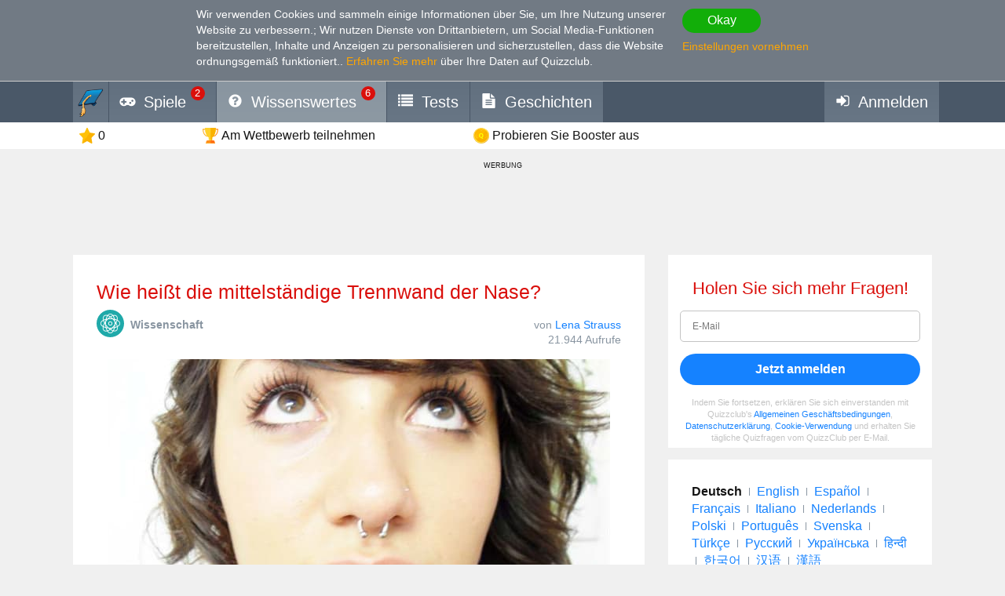

--- FILE ---
content_type: text/html; charset=utf-8
request_url: https://de.quizzclub.com/trivia/wie-heisst-die-mittelstaendige-trennwand-der-nase/
body_size: 14948
content:


<!DOCTYPE html>
<html lang="de">
<head>
	<meta charset="utf-8" />
	<meta http-equiv="X-UA-Compatible" content="IE=edge,chrome=1" />
	<meta name="viewport" content="width=device-width, initial-scale=1.0" />
	<title>Wie hei&#xDF;t die mittelst&#xE4;ndige... | Quizfragen | QuizzClub</title>

	

	<link href="https://wcdn-am.quizzclub.com/styles/default/css/styles.css?v=qd312" rel="preload" as="style" />

	<style data-component="gdpr-consent-panel-layout">/*!type: Layout */&#xA;.gdpr-consent-panel{display:none}&#xA;/*# sourceMappingURL=gdpr-consent-panel-layout.css.map */&#xA;</style>

	

<script>
	(function (fqz) {
		var scriptElements = document.getElementsByTagName('script');

		fqz.deferredScripts = [];
		fqz.deferScript = function (scriptOptions) {
			fqz.deferredScripts.push({
				targetElement: scriptElements[scriptElements.length - 1],
				options: scriptOptions
			});
		}
	})(window['fqz'] = window['fqz'] || {});
</script>
	<script>
  (adsbygoogle=window.adsbygoogle||[]).requestNonPersonalizedAds=1
</script>
<script>
  window.xm129B8770C53B436CB01C25A8E5C9EE9D=true
</script>
<link rel="manifest" href="/manifest.json?v=qd312" />
<meta name="theme-color" content="#4a5868">
<script>
  (function() {
    try {
      Object.defineProperty(HTMLFormElement.prototype, "submit", { configurable: false, writable: false });
      //Object.freeze(HTMLFormElement.prototype)
    } catch (e) {
    }
  })();
</script>
<script type="text/javascript">window.lr=window.lr||{};lr.session={"scriptTracked":false,"currentPageUrl":"https://de.quizzclub.com/trivia/wie-heisst-die-mittelstaendige-trennwand-der-nase/","deviceType":"Desktop","pageActionId":"af4e4e5b-e183-41d6-9d19-32b113b5779d","pageName":"Question","siteSettings":{"b":true,"sp":"https://wcdn-am.quizzclub.com/scripts/fqz/1.9/","sv":"qs433","sm":true,"tss":false,"bn":"ClaudeBot","bv":"1","niut":"https://wcdn-am.quizzclub.com/vector/notifications/{iconname}.svg?v=qi6"}};</script>
<script type="text/javascript">window.lr=window.lr||{};lr.pagespeed_start=Number(new Date());</script>

	<link as="script" href="https://wcdn-am.quizzclub.com/scripts/jquery/1.9/jquery.min.js?v=qs433" rel="preload" />
	<link as="script" href="https://wcdn-am.quizzclub.com/scripts/lr.common/1.11/lr.common.min.js?v=qs433" rel="preload" />
	<link as="script" href="https://wcdn-am.quizzclub.com/scripts/lr.social/1.3/lr.social.min.js?v=qs433" rel="preload" />

	<meta name="Description" content="Klicken Sie hier um diese Wissensfrage auf QuizzClub zu beantworten! Ein Septum ist eine Scheidewand, eine Trennwand, die zwei Gewebepartien von einander" />

				<meta property="article:published_time" content="2019-07-07" />
					<meta property="article:section" content="Wissenschaft" />
						<meta property="article:tag" content="Wissenschaft" />



	<meta property="abc:session:landing" content="public" />
	<meta property="abc:session:tr2" content="bot" />
	<meta property="abc:session:tr3" content="quizzclub-361474-0-56544496cd-9jqzb" />
	<meta property="abc:session:tr4" />
	<meta property="abc:session:tr5" />
	<meta property="abc:session:sh" />

		<meta property="og:title" content="Wie hei&#xDF;t die mittelst&#xE4;ndige Trennwand der Nase?" />
		<meta property="og:url" content="https://de.quizzclub.com/trivia/wie-heisst-die-mittelstaendige-trennwand-der-nase/" />
		<meta property="og:image" content="https://cscdn.quizzclub.com/ds/qc-ls/173103.jpg?v=1" />
		<meta property="og:description" content="Es ist Zeit, sich selbst herauszufordern. Klicken Sie hier, um diese und andere Fragen auf QuizzClub.com zu beantworten." />
		<meta property="og:type" content="article" />
		<meta property="og:site_name" content="QuizzClub.com - Die weltweit gr&#xF6;&#xDF;te Sammlung von Wissensfragen, Quizfragen und Pers&#xF6;nlichkeitstests" />
		<meta property="abc:contenttype" content="question" />
		<meta property="abc:contentsubtype" content="" />
		<meta property="abc:contentid" content="173103" />
		<meta property="abc:contentlanguage" content="german" />
		<meta property="twitter:card" content="summary_large_image" />
		<meta property="twitter:url" content="https://de.quizzclub.com/trivia/wie-heisst-die-mittelstaendige-trennwand-der-nase/" />
		<meta property="twitter:title" content="Wie hei&#xDF;t die mittelst&#xE4;ndige Trennwand der Nase?" />
		<meta property="twitter:description" content="Es ist Zeit, sich selbst herauszufordern. Klicken Sie hier, um diese und andere Fragen auf QuizzClub.com zu beantworten." />
		<meta property="twitter:image" content="https://cscdn.quizzclub.com/ds/qc-ls/173103.jpg?v=1" />
		<meta property="twitter:site" content="QuizzClub" />


	<link rel="canonical" href="https://de.quizzclub.com/trivia/wie-heisst-die-mittelstaendige-trennwand-der-nase/" />
	<link rel="shortcut icon" href="https://wcdn-am.quizzclub.com/styles/default/img/favicon.png?v=qd312" />

	<script type="application/ld&#x2B;json">{"@context":"http://schema.org","@type":"Game","mainEntityOfPage":{"@type":"WebPage","@id":"https://de.quizzclub.com/trivia/wie-heisst-die-mittelstaendige-trennwand-der-nase/","breadcrumb":{"@type":"BreadcrumbList","itemListElement":[{"@type":"ListItem","position":1,"item":{"@id":"https://de.quizzclub.com","name":"Wissenschaft"}}]}},"headline":"Wie heißt die mittelständige Trennwand der Nase?","publisher":{"@type":"Organization","name":"QuizzClub","logo":{"@type":"ImageObject","url":"https://wcdn.quizzclub.com/quizzclub-600x60.png","width":600,"height":60}},"datePublished":"2019-07-07 18:17:43Z","name":"Wie heißt die mittelständige Trennwand der Nase?","description":"Ein Septum ist eine Scheidewand, eine Trennwand, die zwei Gewebepartien von einander abgrenzt oder eine Körperhöhle in zwei Räume teilt.Die Nasenscheidewand (lateinisch Septum nasi, deutsch somit oft auch Nasenseptum) ist die mittelständige Trennwand der Nase.Sie besteht aus der häutigen Pars","image":{"@type":"ImageObject","url":"https://content.quizzclub.com/trivia/2019-07/wie-heisst-die-mittelstaendige-trennwand-der-nase.jpg"},"author":{"@type":"Person","name":"Lena Strauss"},"keywords":"Wissenschaft","quest":"Wie heißt die mittelständige Trennwand der Nase?"}</script>

	
    

    <script type="text/javascript">
		// for redirects in popups
		if (window.opener && document.location.search.toLowerCase().indexOf('close_window=true') >= 0) {
			window.close();
		}
	</script>

	<script>
  if (!window.Promise) {
    document.write('<script src="https://wcdn-am.quizzclub.com/scripts/polyfills.promise/1.0/polyfills.promise.min.js?v=qs433"></scr' + 'ipt>');
  }
</script>
<meta property="fb:admins" content="1001634324" />
<meta property="fb:app_id" content="1546834785528283"/>
<meta name="msvalidate.01" content="5858C399EA629C515F43A08C3EDD9863" />
<script async type="text/javascript" src="//s.clickiocdn.com/t/205879/360_light.js"></script>

<!--script async id="__lxGc__rtr" type="text/javascript" src="//s.clickiocdn.com/t/205879/360.js"></script-->
<!--script async type="text/javascript" src="//s.clickiocdn.com/t/common_258.js"></script-->
<meta name="google-site-verification" content="g-nGWmiSM0Sc6-DjqxdFkxkdKde3hOnd5PCFCVUJJ50" />
<!-- Facebook Pixel Code -->
<script>
!function(f,b,e,v,n,t,s){if(f.fbq)return;n=f.fbq=function(){n.callMethod?
n.callMethod.apply(n,arguments):n.queue.push(arguments)};if(!f._fbq)f._fbq=n;
n.push=n;n.loaded=!0;n.version='2.0';n.queue=[];t=b.createElement(e);t.async=!0;
t.src=v;s=b.getElementsByTagName(e)[0];s.parentNode.insertBefore(t,s)}(window,
document,'script','https://connect.facebook.net/en_US/fbevents.js');
fbq('init', '1308437639245972'); // Insert your pixel ID here.
fbq('track', 'PageView');
</script>
<noscript><img height="1" width="1" style="display:none"
src="https://www.facebook.com/tr?id=1308437639245972&ev=PageView&noscript=1"
/></noscript>
<!-- DO NOT MODIFY -->
<!-- End Facebook Pixel Code -->
<meta name="facebook-domain-verification" content="3a8pl7823mccn0e3m9w1g0gplg5j5q" />
<link as="script" href="https://wcdn-am.quizzclub.com/scripts/jquery.validate/1.11/jquery.validate.min.js?v=qs433" rel="preload" />
<link as="script" href="https://wcdn-am.quizzclub.com/scripts/jquery.validate.additional.methods/1.11/jquery.validate.additional.methods.min.js?v=qs433" rel="preload" />
	
</head>
<body >
	<link href="https://wcdn-am.quizzclub.com/styles/default/css/styles.css?v=qd312" rel="stylesheet" type="text/css" />

	<link as="style" href="https://wcdn-am.quizzclub.com/styles/default/css/gdpr-consent-panel.css?v=qd312" rel="preload" />
<link as="style" href="https://wcdn-am.quizzclub.com/styles/default/css/gdpr-functionality-control.css?v=qd312" rel="preload" />
<link as="style" href="https://wcdn-am.quizzclub.com/styles/default/css/modal.css?v=qd312" rel="preload" />
<link as="style" href="https://wcdn-am.quizzclub.com/styles/default/css/modal-register-email.css?v=qd312" rel="preload" />
<link as="style" href="https://wcdn-am.quizzclub.com/styles/default/css/modal-gdpr-consent.css?v=qd312" rel="preload" />
<link as="style" href="https://wcdn-am.quizzclub.com/styles/default/css/modal-confirmation.css?v=qd312" rel="preload" />
<link as="style" href="https://wcdn-am.quizzclub.com/styles/default/css/change-language-block.css?v=qd312" rel="preload" />
<link as="style" href="https://wcdn-am.quizzclub.com/styles/default/css/modal.media.css?v=qd312" rel="preload" />
<link as="style" href="https://wcdn-am.quizzclub.com/styles/default/css/modal-register-email.media.css?v=qd312" rel="preload" />
<link as="style" href="https://wcdn-am.quizzclub.com/styles/default/css/modal-gdpr-consent.media.css?v=qd312" rel="preload" />
<link as="style" href="https://wcdn-am.quizzclub.com/styles/default/css/modal-confirmation.media.css?v=qd312" rel="preload" />
	<div id="fb-root"></div>
<script>(function(d, s, id) {
  var js, fjs = d.getElementsByTagName(s)[0];
  if (d.getElementById(id)) return;
  js = d.createElement(s); js.id = id;
  js.src = "//connect.facebook.net/en_US/sdk.js#xfbml=1&version=v4.0&appId=1546834785528283";
  fjs.parentNode.insertBefore(js, fjs);
}(document, 'script', 'facebook-jssdk'));</script>
<script async defer crossorigin="anonymous" src="https://connect.facebook.net/en_US/sdk.js#xfbml=1&autoLogAppEvents=1&version=v4.0&appId=1546834785528283"></script>
	


<!--[if lte IE 8]>
    &lt;p class=&quot;chromeframe&quot;&gt;Sie benutzen eine &lt;strong&gt;veralteten&lt;/strong&gt; Webbrowser. Wir empfehlen Ihnen den&lt;a href=&quot;http://www.mozilla.org/en-US/firefox/new&quot;&gt;Firefox Browser&lt;/a&gt;.&lt;/p&gt;
<![endif]-->





<div class="gdpr-consent-panel">
	<div class="container">
		<div class="content">
			Wir verwenden Cookies und sammeln einige Informationen über Sie, um Ihre Nutzung unserer Website zu verbessern.<span class="hidden-phone hidden-xs">;
Wir nutzen Dienste von Drittanbietern, um Social Media-Funktionen bereitzustellen, Inhalte und Anzeigen zu personalisieren und sicherzustellen, dass die Website ordnungsgemäß funktioniert.</span>.
<a target="_blank" href='/privacy_control'>Erfahren Sie mehr</a> über Ihre Daten auf Quizzclub.
		</div>

		<div class="actions">
			<button class="btn btn-success btn-mini" rel="action:SaveGdprConsent"
					data-options="{&quot;containerSelector&quot;:&quot;.gdpr-consent-panel&quot;,&quot;executedClassName&quot;:&quot;hide&quot;,&quot;consentFormType&quot;:&quot;NotificationPanel&quot;,&quot;consentFormName&quot;:&quot;ConsentPanel&quot;,&quot;consentVersion&quot;:1,&quot;consentUrl&quot;:&quot;https://de.quizzclub.com/trivia/wie-heisst-die-mittelstaendige-trennwand-der-nase/&quot;}">
				Okay
			</button>

			<a href="#" rel="gdpr-consent-panel-preferences-alert" data-action="alert"
				data-options="{&quot;onlyPreferencesPage&quot;:true,&quot;trackingName&quot;:&quot;consent_panel&quot;,&quot;consentFormType&quot;:&quot;NotificationPanel&quot;,&quot;consentFormName&quot;:&quot;ConsentPanel&quot;,&quot;reloadPageAfterSave&quot;:true}">
				Einstellungen vornehmen
			</a>
		</div>
	</div>
</div>
<div id="fb-root"></div>

<header class="page-header">
    <div class="adv-header">
        
    </div>

    



    <div class="mobile-menu-container">
        


<div class="mobile-menu-header">
	<ul>
			<li   data-tutorial-target="header-menu-item-Games">
				<a href="https://de.quizzclub.com/games" data-events="[[&quot;navigation&quot;,&quot;menu&quot;,&quot;games&quot;]]">
							<i class="font-icon-game"></i>
<noindex class="robots-noindex robots-nocontent"><!--googleoff: all-->
			<span class="menu-item-notification">2</span>
		<!--googleon: all--></noindex>						<span class="mobile-header-title">
							Spiele
						</span>
				</a>
			</li>
			<li  class="mobile-menu-current-item" data-tutorial-target="header-menu-item-Trivia">
				<a href="/games/welcome" data-events="[[&quot;navigation&quot;,&quot;menu&quot;,&quot;trivia&quot;]]">
							<i class="font-icon-question-circle"></i>
<noindex class="robots-noindex robots-nocontent"><!--googleoff: all-->
			<span class="menu-item-notification">6</span>
		<!--googleon: all--></noindex>						<span class="mobile-header-title">
							Wissenswertes
						</span>
				</a>
			</li>
			<li   data-tutorial-target="header-menu-item-Tests">
				<a href="https://de.quizzclub.com/quizzes/" data-events="[[&quot;navigation&quot;,&quot;menu&quot;,&quot;tests&quot;]]">
							<i class="font-icon-list"></i>
						<span class="mobile-header-title">
							Tests
						</span>
				</a>
			</li>
			<li   data-tutorial-target="header-menu-item-Stories">
				<a href="https://de.quizzclub.com/stories" data-events="[[&quot;navigation&quot;,&quot;menu&quot;,&quot;stories&quot;]]">
							<i class="font-icon-file-text"></i>
						<span class="mobile-header-title">
							Geschichten
						</span>
				</a>
			</li>
			<li   data-tutorial-target="header-menu-item-Login">
				<a href="https://de.quizzclub.com/signup" data-events="[[&quot;navigation&quot;,&quot;menu&quot;,&quot;login&quot;]]">
							<i class="font-icon-sign-in"></i>
						<span class="mobile-header-title">
							Anmelden
						</span>
				</a>
			</li>
	</ul>
</div>



    </div>

    <div class="menu-container">
        

<div class="top-menu-wrapper">
	<ul class="top-menu">
		<li>
			<a href="https://de.quizzclub.com/" data-events="[[&quot;navigation&quot;,&quot;menu&quot;,&quot;logo&quot;]]">
				<i class="menu-icon-home"></i>
			</a>
		</li>

			<li class="menu-item menu-item-games" data-tutorial-target="header-menu-item-Games">
				<a href="https://de.quizzclub.com/games" data-events="[[&quot;navigation&quot;,&quot;menu&quot;,&quot;games&quot;]]">
							<i class="font-icon-game"></i>
						<span>Spiele</span>
<noindex class="robots-noindex robots-nocontent"><!--googleoff: all-->
			<span class="menu-item-notification">2</span>
		<!--googleon: all--></noindex>				</a>
			</li>
			<li class="menu-item menu-item-trivia selected-menu-item" data-tutorial-target="header-menu-item-Trivia">
				<a href="/games/welcome" data-events="[[&quot;navigation&quot;,&quot;menu&quot;,&quot;trivia&quot;]]">
							<i class="font-icon-question-circle"></i>
						<span>Wissenswertes</span>
<noindex class="robots-noindex robots-nocontent"><!--googleoff: all-->
			<span class="menu-item-notification">6</span>
		<!--googleon: all--></noindex>				</a>
			</li>
			<li class="menu-item menu-item-tests" data-tutorial-target="header-menu-item-Tests">
				<a href="https://de.quizzclub.com/quizzes/" data-events="[[&quot;navigation&quot;,&quot;menu&quot;,&quot;tests&quot;]]">
							<i class="font-icon-list"></i>
						<span>Tests</span>
				</a>
			</li>
			<li class="menu-item menu-item-stories" data-tutorial-target="header-menu-item-Stories">
				<a href="https://de.quizzclub.com/stories/" data-events="[[&quot;navigation&quot;,&quot;menu&quot;,&quot;stories&quot;]]">
							<i class="font-icon-file-text"></i>
						<span>Geschichten</span>
				</a>
			</li>
			<li class="menu-item menu-item-login" data-tutorial-target="header-menu-item-Login">
				<a href="https://de.quizzclub.com/signup" data-events="[[&quot;navigation&quot;,&quot;menu&quot;,&quot;login&quot;]]">
							<i class="font-icon-sign-in"></i>
						<span>Anmelden</span>
				</a>
			</li>
	</ul>
</div>


    </div>

    
<div class="sticky-header-container">
	<div class="sticky-header-content">
		


<div class="user-progress-panel">
	<div class="container">
		<div class="content">
			<a href="https://de.quizzclub.com/weekly-competition-ranking?CSSource=MobilePanel" class="user-progress-panel-item" data-events="[[&quot;user_progress&quot;,&quot;click&quot;,&quot;score&quot;]]" rel="rating-animation-target" data-property-name="reputation">
				<span class="icon-reputation" rel="rating-animation-target-icon"></span>
				<span class="user-progress-panel-item-value" rel="rating-animation-target-value">0</span>
			</a>

				<a href="https://de.quizzclub.com/weekly-competition-ranking?CSSource=MobilePanel" 
				   
				   class="user-progress-panel-item user-progress-panel-item-rank" data-events="[[&quot;user_progress&quot;,&quot;click&quot;,&quot;panel_rank&quot;]]">
						<span class="icon-cup"></span>
					<span class="user-progress-panel-item-value">
Am Wettbewerb teilnehmen					</span>
				</a>

			


			<a href="https://de.quizzclub.com/store" class="user-progress-panel-item" data-events="[[&quot;user_progress&quot;,&quot;click&quot;,&quot;coins&quot;]]" >
				<span class="icon-coin" rel="rating-animation-target-icon"></span>
				<span class="user-progress-panel-item-value" rel="rating-animation-target-value">
Probieren Sie Booster aus				</span>
			</a>

		</div>
	</div>
</div>


		<div class="question-sequence-progress-container">

			

		</div>

	</div>
</div>
</header>

<main class="page-content">
    <div class="adv"><div style="min-width: 980px; min-height: 105px;">
  <noindex><!--googleoff: all--><p class="adv-caption">WERBUNG</p><!--googleon: all--></noindex>
<script async type="text/javascript" src="//s.clickiocdn.com/t/205879/360_light.js"></script>
<!--script async type='text/javascript' src='//s.clickiocdn.com/t/common_258.js'></script-->
<script class='__lxGc__' type='text/javascript'>
((__lxGc__=window.__lxGc__||{'s':{},'b':0})['s']['_205879']=__lxGc__['s']['_205879']||{'b':{}})['b']['_675349']={'i':__lxGc__.b++};
</script>
</div></div>


    <div class="container">
        <div class="content">
            
	

            



<div class="hidden-xs">
	
		<div class="question-sequence-progress-container">

			

		</div>

</div>





<div class="question">
	
<div class="question-header">
	


	<h1 class="question-title" >
Wie heißt die mittelständige Trennwand der Nase?	</h1>


	<div class="question-info-container">
		
	<section class="question-category">
		<div class="question-category-icon-container" style="background-color: #1FA9A9">
			<div class="question-category-icon" style="background-image: url(https://wcdn.quizzclub.com/tags/science.png?v=qi6)"></div>
		</div>

		<h3 class="question-category-title">Wissenschaft</h3>
	</section>


		<div class="question-info">
				<div>
		von

		<a href="/profile/eb2bbc5a-83e6-e811-9665-3497f65a0b7b/" target="_blank" class="author-name">
			Lena Strauss
		</a>
	</div>


			

		<div class="post-info-views">

			21.944 Aufrufe
		</div>

		</div>
	</div>
</div>

	<div class="question-body">
		<div class="special-hint">
			    

		</div>


		

			<div class="text-center" >
				

		<div class="post-image">
		 <img src="https://content.quizzclub.com/trivia/2019-07/wie-heisst-die-mittelstaendige-trennwand-der-nase.jpg" alt="Wissenschaft Wissensfrage: Wie hei&#xDF;t die mittelst&#xE4;ndige Trennwand der Nase?" title="Wissenschaft Wissensfrage: Wie hei&#xDF;t die mittelst&#xE4;ndige Trennwand der Nase?" />

		</div>

			</div>


			<div rel="component:Question"
				 data-options="{&quot;questionId&quot;:173103,&quot;gameType&quot;:&quot;Welcome&quot;,&quot;enableAnswerConfirmation&quot;:false,&quot;answerConfirmationDelay&quot;:5000,&quot;selectedAnswerId&quot;:null,&quot;selectedHint&quot;:null,&quot;errorMessages&quot;:{&quot;hintIsNotAvailable&quot;:&quot;Hinweis ist nicht verf&#xFC;gbar&quot;,&quot;notEnoughCoins&quot;:&quot;Nicht genug M&#xFC;nzen&quot;,&quot;wrongAnswerTryAnother&quot;:&quot;Falsche Antwort, Sie haben einen weiteren Versuch&quot;,&quot;someErrorOccured&quot;:&quot;Leider ist ein Fehler aufgetreten, bitte laden Sie die Seite neu und versuchen Sie es erneut. Wenn Sie immer noch Schwierigkeiten haben sollten, k&#xF6;nnen Sie uns gerne kontaktieren.&quot;}}">

				<div>
					

<ul class="question-answers">
        <li class="question-answer" rel="answer"
			data-options="{&quot;id&quot;:567879,&quot;url&quot;:&quot;/games/welcome/wie-heisst-die-mittelstaendige-trennwand-der-nase/answer/567879/&quot;,&quot;clickTrackingEvent&quot;:{&quot;category&quot;:&quot;d_question&quot;,&quot;action&quot;:&quot;click_answer&quot;,&quot;data&quot;:null,&quot;label&quot;:&quot;567879&quot;,&quot;unique&quot;:false}}">

				<a class="question-answer-content" href="/games/welcome/wie-heisst-die-mittelstaendige-trennwand-der-nase/answer/567879/">
					<span class="question-answer-text">Rostrum</span>
				</a>
        </li>
        <li class="question-answer" rel="answer"
			data-options="{&quot;id&quot;:567878,&quot;url&quot;:&quot;/games/welcome/wie-heisst-die-mittelstaendige-trennwand-der-nase/answer/567878/&quot;,&quot;clickTrackingEvent&quot;:{&quot;category&quot;:&quot;d_question&quot;,&quot;action&quot;:&quot;click_answer&quot;,&quot;data&quot;:null,&quot;label&quot;:&quot;567878&quot;,&quot;unique&quot;:false}}">

				<a class="question-answer-content" href="/games/welcome/wie-heisst-die-mittelstaendige-trennwand-der-nase/answer/567878/">
					<span class="question-answer-text">Spectrum</span>
				</a>
        </li>
        <li class="question-answer" rel="answer"
			data-options="{&quot;id&quot;:567880,&quot;url&quot;:&quot;/games/welcome/wie-heisst-die-mittelstaendige-trennwand-der-nase/answer/567880/&quot;,&quot;clickTrackingEvent&quot;:{&quot;category&quot;:&quot;d_question&quot;,&quot;action&quot;:&quot;click_answer&quot;,&quot;data&quot;:null,&quot;label&quot;:&quot;567880&quot;,&quot;unique&quot;:false}}">

				<a class="question-answer-content" href="/games/welcome/wie-heisst-die-mittelstaendige-trennwand-der-nase/answer/567880/">
					<span class="question-answer-text">Nostrum</span>
				</a>
        </li>
        <li class="question-answer" rel="answer"
			data-options="{&quot;id&quot;:567877,&quot;url&quot;:&quot;/games/welcome/wie-heisst-die-mittelstaendige-trennwand-der-nase/answer/567877/&quot;,&quot;clickTrackingEvent&quot;:{&quot;category&quot;:&quot;d_question&quot;,&quot;action&quot;:&quot;click_answer&quot;,&quot;data&quot;:null,&quot;label&quot;:&quot;567877&quot;,&quot;unique&quot;:false}}">

				<a class="question-answer-content" href="/games/welcome/wie-heisst-die-mittelstaendige-trennwand-der-nase/answer/567877/">
					<span class="question-answer-text">Septum</span>
				</a>
        </li>
</ul>
				</div>

				<div class="question-error" rel="error" style="display: none;"></div>



	<div class="question-hints">

			<a class="question-hint question-hint-fifty-fifty"
			   
			   
			   data-action="alert"
			   
			   rel="question-hint-register-layer"
			   data-tutorial-target="question-hint-FiftyFifty">


				<div class="question-hint-title">
					<span class="question-hint-title-value">F&#xFC;nfzig-F&#xFC;nfzig</span>

				</div>

				<img src="https://wcdn-am.quizzclub.com/vector/hints/fifty-fifty.svg?v=qi6" class="question-hint-icon" alt="F&#xFC;nfzig-F&#xFC;nfzig" />
			</a>
			<a class="question-hint question-hint-replace-question"
			   
			   
			   data-action="alert"
			   
			   rel="question-hint-register-layer"
			   data-tutorial-target="question-hint-ReplaceQuestion">


				<div class="question-hint-title">
					<span class="question-hint-title-value">Ersetzen</span>

				</div>

				<img src="https://wcdn-am.quizzclub.com/vector/hints/replace-question.svg?v=qi6" class="question-hint-icon" alt="Ersetzen" />
			</a>
			<a class="question-hint question-hint-double-chance"
			   
			   
			   data-action="alert"
			   
			   rel="question-hint-register-layer"
			   data-tutorial-target="question-hint-DoubleChance">


				<div class="question-hint-title">
					<span class="question-hint-title-value">Doppelte Chance</span>

				</div>

				<img src="https://wcdn-am.quizzclub.com/vector/hints/double-chance.svg?v=qi6" class="question-hint-icon" alt="Doppelte Chance" />
			</a>
			<a class="question-hint question-hint-majority-vote"
			   
			   
			   data-action="alert"
			   
			   rel="question-hint-register-layer"
			   data-tutorial-target="question-hint-MajorityVote">


				<div class="question-hint-title">
					<span class="question-hint-title-value">Beschluss der&#xA0;Mehrheit</span>

				</div>

				<img src="https://wcdn-am.quizzclub.com/vector/hints/majority-vote.svg?v=qi6" class="question-hint-icon" alt="Beschluss der&#xA0;Mehrheit" />
			</a>
	</div>
			</div>
	</div>

		<div class="question-author-container">
			
	<div class="question-author-block">
		<div class="h2">Autor:</div>

		<a href="https://de.quizzclub.com/profile/eb2bbc5a-83e6-e811-9665-3497f65a0b7b/" target="_blank" class="question-author" data-events="[[&quot;question&quot;,&quot;view_author&quot;,null]]">
			<div class="avatar" style="background-image: url('https://ucdn.quizzclub.com/profile/2019-01/eb2bbc5a83e6e81196653497f65a0b7b.jpg');"></div>
			<div class="question-author-info">
				<div class="author-info-container">
					<div>
						<div class="name">Lena Strauss</div>
						<div class="role">Autor</div>
					</div>

				</div>

					<ul class="question-author-stats">
							<li>
								<div>Seit</div> <strong>11.2018</strong>
							</li>
						<li>
							<div>Level</div> <strong>99</strong>
						</li>
						<li>
							<div>Punktzahl</div> <strong>1941658</strong>
						</li>
						<li>
							<div>Fragen</div> <strong>24589</strong>
						</li>
					</ul>
			</div>
		</a>
	</div>

		</div>
</div>

<div class="adv">

<div class="panel taboola-like-block taboola-like-block-loading"
     data-viewable="true" data-viewable-options="{&quot;mode&quot;:&quot;edge&quot;,&quot;offset&quot;:400}"
     rel="component:TopPostList" data-options="{&quot;listName&quot;:&quot;Our Rec&quot;,&quot;blockName&quot;:&quot;Bottom&quot;,&quot;postKind&quot;:&quot;ExternalTest&quot;,&quot;cropImage&quot;:true,&quot;placement&quot;:&quot;Bottom&quot;,&quot;columnCount&quot;:2,&quot;hideTitles&quot;:false}">
    <h2>Leute mochten auch</h2>
</div></div>
            <div class="adv"><script async src="https://pagead2.googlesyndication.com/pagead/js/adsbygoogle.js?client=ca-pub-9255725336631350"
     crossorigin="anonymous"></script>
<!-- QL_Bottom_Responsive_CMP -->
<ins class="adsbygoogle"
     style="display:block"
     data-ad-client="ca-pub-9255725336631350"
     data-ad-slot="2426541103"
     data-ad-format="auto"
     data-full-width-responsive="true"></ins>
<script>
     (adsbygoogle = window.adsbygoogle || []).push({});
</script>

<noindex><!--googleoff: all--><p class="adv-caption">WERBUNG</p><!--googleon: all--></noindex></div>
        </div>

            <aside class="page-sidebar">

<div class="adv"><noindex class="robots-noindex robots-nocontent"><!--googleoff: all-->







<div class="panel most-shared form-with-captcha">
	<h2 class="text-center">Holen Sie sich mehr Fragen!</h2>

<form action="https://de.quizzclub.com/signup" autocomplete="off" id="subscription-block-form" method="post"><input id="RedirectUrl" name="RedirectUrl" type="hidden" value="https://de.quizzclub.com/trivia/wie-heisst-die-mittelstaendige-trennwand-der-nase/" /><input id="SourceUrl" name="SourceUrl" type="hidden" value="https://de.quizzclub.com/trivia/wie-heisst-die-mittelstaendige-trennwand-der-nase/" /><input id="AuthenticationSource" name="AuthenticationSource" type="hidden" value="SubscriptionBlock" />		<p name="" class="error" style="display: none;">
		</p>
		<div  class="control-group autocomplete-container"
			  data-options="{&quot;values&quot;:[&quot;gmail.com&quot;,&quot;hotmail.com&quot;,&quot;yahoo.com&quot;,&quot;aol.com&quot;,&quot;comcast.net&quot;,&quot;hotmail.co.uk&quot;,&quot;msn.com&quot;,&quot;yahoo.co.uk&quot;,&quot;btinternet.com&quot;,&quot;icloud.com&quot;,&quot;mail.ru&quot;,&quot;outlook.com&quot;,&quot;sbcglobal.net&quot;,&quot;att.net&quot;,&quot;live.com&quot;,&quot;verizon.net&quot;,&quot;bigpond.com&quot;,&quot;yahoo.com.ar&quot;,&quot;bellsouth.net&quot;,&quot;yahoo.com.mx&quot;,&quot;yahoo.ca&quot;,&quot;sky.com&quot;,&quot;cox.net&quot;,&quot;shaw.ca&quot;,&quot;ymail.com&quot;,&quot;live.co.uk&quot;,&quot;googlemail.com&quot;,&quot;hotmail.es&quot;,&quot;yahoo.es&quot;]}" rel="component:AppendEmailDomainAutocomplete">
			
<input data-rule-email="false" id="Email" name="Email" placeholder="E-Mail" type="email" value="" />
		</div>
		<div class="actions text-center">
			<input name="__RequestVerificationToken" type="hidden" value="CfDJ8KmIlUFZRK9EvuP3VFQDfwIy-SDTaK5dOdrdOcHmFWBDvhmZ_t88BUoiy7WmSCQxA3YDc6gNtTyKRr3h2Q9szRcTrco9MYySlsmNlWTiScOnSMqWxytlvgNLpPaBFbbHS9Gxnp_tkGkmSnOF5vFtPGI" />

			<button class="btn btn-primary btn-block" type="submit">Jetzt anmelden</button>
		</div>
</form><script type="text/javascript">var lr__ready= lr__ready||[]; lr__ready.push(function(){
var lr__form = $('#subscription-block-form');
var lr__settings = {
  "ignore": ".validator-invisible,:hidden:not(.validator-visible)",
  "rules": {
    "Email": {
      "pattern": "^[^@,;\\:|\\\\\\/\\(\\)\\[\\]\\{\\}\\<\\>\\s]+?@[^@,;\\:|\\\\\\/\\(\\)\\[\\]\\{\\}\\<\\>\\s]+?\\.[^@,;\\:|\\\\\\/\\(\\)\\[\\]\\{\\}\\<\\>\\s]+?$",
      "required": true
    }
  },
  "messages": {
    "Email": {
      "pattern": "Bitte geben Sie eine gültige E-Mail-Adresse ein",
      "required": "Bitte geben Sie Ihre E-Mail-Adresse ein."
    }
  },
  "onkeyup": false
};

lr__form.trigger('initvalidation', [lr__settings, lr__form]);
var lr__validator = lr__form.validate(lr__settings);

});</script>
	<p class="sign-in-agreement">
		Indem Sie fortsetzen, erklären Sie sich einverstanden mit Quizzclub's <a href="/eula" target="_blank">Allgemeinen Geschäftsbedingungen</a>, <a href="/privacypolicy" target="_blank">Datenschutzerklärung</a>, <a href="/cookies" target="_blank">Cookie-Verwendung</a> und erhalten Sie tägliche Quizfragen vom QuizzClub per E-Mail.
	</p>
</div><!--googleon: all--></noindex></div>
<div class="adv">
<div class="panel">
	<div class="change-language-block">
			<span class="current-language"
				  
				  >
				Deutsch
			</span>
				<div class="language-separator"></div>
			<span class="target-language"
				  rel="action:SwitchLanguage"
				  data-options="{&quot;targetLanguage&quot;:0,&quot;source&quot;:&quot;change_block&quot;,&quot;actionTrackingEvent&quot;:{&quot;category&quot;:&quot;language&quot;,&quot;action&quot;:&quot;click&quot;,&quot;data&quot;:{&quot;section&quot;:null,&quot;placement&quot;:&quot;change_block&quot;,&quot;customParameters&quot;:null},&quot;label&quot;:&quot;english&quot;,&quot;unique&quot;:false},&quot;confirmationAlertId&quot;:&quot;change-language-block-confirmation-alert&quot;,&quot;confirmationAlertOptions&quot;:{&quot;dialogHeader&quot;:&quot;Die Sprache auf English &#xE4;ndern?&quot;,&quot;dialogText&quot;:&quot;Sie erhalten QuizzClub-E-Mails in English&quot;}}">
				English
			</span>
				<div class="language-separator"></div>
			<span class="target-language"
				  rel="action:SwitchLanguage"
				  data-options="{&quot;targetLanguage&quot;:4,&quot;source&quot;:&quot;change_block&quot;,&quot;actionTrackingEvent&quot;:{&quot;category&quot;:&quot;language&quot;,&quot;action&quot;:&quot;click&quot;,&quot;data&quot;:{&quot;section&quot;:null,&quot;placement&quot;:&quot;change_block&quot;,&quot;customParameters&quot;:null},&quot;label&quot;:&quot;spanish&quot;,&quot;unique&quot;:false},&quot;confirmationAlertId&quot;:&quot;change-language-block-confirmation-alert&quot;,&quot;confirmationAlertOptions&quot;:{&quot;dialogHeader&quot;:&quot;Die Sprache auf Espa&#xF1;ol &#xE4;ndern?&quot;,&quot;dialogText&quot;:&quot;Sie erhalten QuizzClub-E-Mails in Espa&#xF1;ol&quot;}}">
				Espa&#xF1;ol
			</span>
				<div class="language-separator"></div>
			<span class="target-language"
				  rel="action:SwitchLanguage"
				  data-options="{&quot;targetLanguage&quot;:8,&quot;source&quot;:&quot;change_block&quot;,&quot;actionTrackingEvent&quot;:{&quot;category&quot;:&quot;language&quot;,&quot;action&quot;:&quot;click&quot;,&quot;data&quot;:{&quot;section&quot;:null,&quot;placement&quot;:&quot;change_block&quot;,&quot;customParameters&quot;:null},&quot;label&quot;:&quot;french&quot;,&quot;unique&quot;:false},&quot;confirmationAlertId&quot;:&quot;change-language-block-confirmation-alert&quot;,&quot;confirmationAlertOptions&quot;:{&quot;dialogHeader&quot;:&quot;Die Sprache auf Fran&#xE7;ais &#xE4;ndern?&quot;,&quot;dialogText&quot;:&quot;Sie erhalten QuizzClub-E-Mails in Fran&#xE7;ais&quot;}}">
				Fran&#xE7;ais
			</span>
				<div class="language-separator"></div>
			<span class="target-language"
				  rel="action:SwitchLanguage"
				  data-options="{&quot;targetLanguage&quot;:10,&quot;source&quot;:&quot;change_block&quot;,&quot;actionTrackingEvent&quot;:{&quot;category&quot;:&quot;language&quot;,&quot;action&quot;:&quot;click&quot;,&quot;data&quot;:{&quot;section&quot;:null,&quot;placement&quot;:&quot;change_block&quot;,&quot;customParameters&quot;:null},&quot;label&quot;:&quot;italian&quot;,&quot;unique&quot;:false},&quot;confirmationAlertId&quot;:&quot;change-language-block-confirmation-alert&quot;,&quot;confirmationAlertOptions&quot;:{&quot;dialogHeader&quot;:&quot;Die Sprache auf Italiano &#xE4;ndern?&quot;,&quot;dialogText&quot;:&quot;Sie erhalten QuizzClub-E-Mails in Italiano&quot;}}">
				Italiano
			</span>
				<div class="language-separator"></div>
			<span class="target-language"
				  rel="action:SwitchLanguage"
				  data-options="{&quot;targetLanguage&quot;:13,&quot;source&quot;:&quot;change_block&quot;,&quot;actionTrackingEvent&quot;:{&quot;category&quot;:&quot;language&quot;,&quot;action&quot;:&quot;click&quot;,&quot;data&quot;:{&quot;section&quot;:null,&quot;placement&quot;:&quot;change_block&quot;,&quot;customParameters&quot;:null},&quot;label&quot;:&quot;dutch&quot;,&quot;unique&quot;:false},&quot;confirmationAlertId&quot;:&quot;change-language-block-confirmation-alert&quot;,&quot;confirmationAlertOptions&quot;:{&quot;dialogHeader&quot;:&quot;Die Sprache auf Nederlands &#xE4;ndern?&quot;,&quot;dialogText&quot;:&quot;Sie erhalten QuizzClub-E-Mails in Nederlands&quot;}}">
				Nederlands
			</span>
				<div class="language-separator"></div>
			<span class="target-language"
				  rel="action:SwitchLanguage"
				  data-options="{&quot;targetLanguage&quot;:11,&quot;source&quot;:&quot;change_block&quot;,&quot;actionTrackingEvent&quot;:{&quot;category&quot;:&quot;language&quot;,&quot;action&quot;:&quot;click&quot;,&quot;data&quot;:{&quot;section&quot;:null,&quot;placement&quot;:&quot;change_block&quot;,&quot;customParameters&quot;:null},&quot;label&quot;:&quot;polish&quot;,&quot;unique&quot;:false},&quot;confirmationAlertId&quot;:&quot;change-language-block-confirmation-alert&quot;,&quot;confirmationAlertOptions&quot;:{&quot;dialogHeader&quot;:&quot;Die Sprache auf Polski &#xE4;ndern?&quot;,&quot;dialogText&quot;:&quot;Sie erhalten QuizzClub-E-Mails in Polski&quot;}}">
				Polski
			</span>
				<div class="language-separator"></div>
			<span class="target-language"
				  rel="action:SwitchLanguage"
				  data-options="{&quot;targetLanguage&quot;:6,&quot;source&quot;:&quot;change_block&quot;,&quot;actionTrackingEvent&quot;:{&quot;category&quot;:&quot;language&quot;,&quot;action&quot;:&quot;click&quot;,&quot;data&quot;:{&quot;section&quot;:null,&quot;placement&quot;:&quot;change_block&quot;,&quot;customParameters&quot;:null},&quot;label&quot;:&quot;portuguese&quot;,&quot;unique&quot;:false},&quot;confirmationAlertId&quot;:&quot;change-language-block-confirmation-alert&quot;,&quot;confirmationAlertOptions&quot;:{&quot;dialogHeader&quot;:&quot;Die Sprache auf Portugu&#xEA;s &#xE4;ndern?&quot;,&quot;dialogText&quot;:&quot;Sie erhalten QuizzClub-E-Mails in Portugu&#xEA;s&quot;}}">
				Portugu&#xEA;s
			</span>
				<div class="language-separator"></div>
			<span class="target-language"
				  rel="action:SwitchLanguage"
				  data-options="{&quot;targetLanguage&quot;:14,&quot;source&quot;:&quot;change_block&quot;,&quot;actionTrackingEvent&quot;:{&quot;category&quot;:&quot;language&quot;,&quot;action&quot;:&quot;click&quot;,&quot;data&quot;:{&quot;section&quot;:null,&quot;placement&quot;:&quot;change_block&quot;,&quot;customParameters&quot;:null},&quot;label&quot;:&quot;swedish&quot;,&quot;unique&quot;:false},&quot;confirmationAlertId&quot;:&quot;change-language-block-confirmation-alert&quot;,&quot;confirmationAlertOptions&quot;:{&quot;dialogHeader&quot;:&quot;Die Sprache auf Svenska &#xE4;ndern?&quot;,&quot;dialogText&quot;:&quot;Sie erhalten QuizzClub-E-Mails in Svenska&quot;}}">
				Svenska
			</span>
				<div class="language-separator"></div>
			<span class="target-language"
				  rel="action:SwitchLanguage"
				  data-options="{&quot;targetLanguage&quot;:9,&quot;source&quot;:&quot;change_block&quot;,&quot;actionTrackingEvent&quot;:{&quot;category&quot;:&quot;language&quot;,&quot;action&quot;:&quot;click&quot;,&quot;data&quot;:{&quot;section&quot;:null,&quot;placement&quot;:&quot;change_block&quot;,&quot;customParameters&quot;:null},&quot;label&quot;:&quot;turkish&quot;,&quot;unique&quot;:false},&quot;confirmationAlertId&quot;:&quot;change-language-block-confirmation-alert&quot;,&quot;confirmationAlertOptions&quot;:{&quot;dialogHeader&quot;:&quot;Die Sprache auf T&#xFC;rk&#xE7;e &#xE4;ndern?&quot;,&quot;dialogText&quot;:&quot;Sie erhalten QuizzClub-E-Mails in T&#xFC;rk&#xE7;e&quot;}}">
				T&#xFC;rk&#xE7;e
			</span>
				<div class="language-separator"></div>
			<span class="target-language"
				  rel="action:SwitchLanguage"
				  data-options="{&quot;targetLanguage&quot;:1,&quot;source&quot;:&quot;change_block&quot;,&quot;actionTrackingEvent&quot;:{&quot;category&quot;:&quot;language&quot;,&quot;action&quot;:&quot;click&quot;,&quot;data&quot;:{&quot;section&quot;:null,&quot;placement&quot;:&quot;change_block&quot;,&quot;customParameters&quot;:null},&quot;label&quot;:&quot;russian&quot;,&quot;unique&quot;:false},&quot;confirmationAlertId&quot;:&quot;change-language-block-confirmation-alert&quot;,&quot;confirmationAlertOptions&quot;:{&quot;dialogHeader&quot;:&quot;Die Sprache auf Русский &#xE4;ndern?&quot;,&quot;dialogText&quot;:&quot;Sie erhalten QuizzClub-E-Mails in Русский&quot;}}">
				Русский
			</span>
				<div class="language-separator"></div>
			<span class="target-language"
				  rel="action:SwitchLanguage"
				  data-options="{&quot;targetLanguage&quot;:18,&quot;source&quot;:&quot;change_block&quot;,&quot;actionTrackingEvent&quot;:{&quot;category&quot;:&quot;language&quot;,&quot;action&quot;:&quot;click&quot;,&quot;data&quot;:{&quot;section&quot;:null,&quot;placement&quot;:&quot;change_block&quot;,&quot;customParameters&quot;:null},&quot;label&quot;:&quot;ukrainian&quot;,&quot;unique&quot;:false},&quot;confirmationAlertId&quot;:&quot;change-language-block-confirmation-alert&quot;,&quot;confirmationAlertOptions&quot;:{&quot;dialogHeader&quot;:&quot;Die Sprache auf Українська &#xE4;ndern?&quot;,&quot;dialogText&quot;:&quot;Sie erhalten QuizzClub-E-Mails in Українська&quot;}}">
				Українська
			</span>
				<div class="language-separator"></div>
			<span class="target-language"
				  rel="action:SwitchLanguage"
				  data-options="{&quot;targetLanguage&quot;:5,&quot;source&quot;:&quot;change_block&quot;,&quot;actionTrackingEvent&quot;:{&quot;category&quot;:&quot;language&quot;,&quot;action&quot;:&quot;click&quot;,&quot;data&quot;:{&quot;section&quot;:null,&quot;placement&quot;:&quot;change_block&quot;,&quot;customParameters&quot;:null},&quot;label&quot;:&quot;hindi&quot;,&quot;unique&quot;:false},&quot;confirmationAlertId&quot;:&quot;change-language-block-confirmation-alert&quot;,&quot;confirmationAlertOptions&quot;:{&quot;dialogHeader&quot;:&quot;Die Sprache auf हिन्दी &#xE4;ndern?&quot;,&quot;dialogText&quot;:&quot;Sie erhalten QuizzClub-E-Mails in हिन्दी&quot;}}">
				हिन्दी
			</span>
				<div class="language-separator"></div>
			<span class="target-language"
				  rel="action:SwitchLanguage"
				  data-options="{&quot;targetLanguage&quot;:25,&quot;source&quot;:&quot;change_block&quot;,&quot;actionTrackingEvent&quot;:{&quot;category&quot;:&quot;language&quot;,&quot;action&quot;:&quot;click&quot;,&quot;data&quot;:{&quot;section&quot;:null,&quot;placement&quot;:&quot;change_block&quot;,&quot;customParameters&quot;:null},&quot;label&quot;:&quot;korean&quot;,&quot;unique&quot;:false},&quot;confirmationAlertId&quot;:&quot;change-language-block-confirmation-alert&quot;,&quot;confirmationAlertOptions&quot;:{&quot;dialogHeader&quot;:&quot;Die Sprache auf 한국어 &#xE4;ndern?&quot;,&quot;dialogText&quot;:&quot;Sie erhalten QuizzClub-E-Mails in 한국어&quot;}}">
				한국어
			</span>
				<div class="language-separator"></div>
			<span class="target-language"
				  rel="action:SwitchLanguage"
				  data-options="{&quot;targetLanguage&quot;:7,&quot;source&quot;:&quot;change_block&quot;,&quot;actionTrackingEvent&quot;:{&quot;category&quot;:&quot;language&quot;,&quot;action&quot;:&quot;click&quot;,&quot;data&quot;:{&quot;section&quot;:null,&quot;placement&quot;:&quot;change_block&quot;,&quot;customParameters&quot;:null},&quot;label&quot;:&quot;chinese&quot;,&quot;unique&quot;:false},&quot;confirmationAlertId&quot;:&quot;change-language-block-confirmation-alert&quot;,&quot;confirmationAlertOptions&quot;:{&quot;dialogHeader&quot;:&quot;Die Sprache auf 汉语 &#xE4;ndern?&quot;,&quot;dialogText&quot;:&quot;Sie erhalten QuizzClub-E-Mails in 汉语&quot;}}">
				汉语
			</span>
				<div class="language-separator"></div>
			<span class="target-language"
				  rel="action:SwitchLanguage"
				  data-options="{&quot;targetLanguage&quot;:36,&quot;source&quot;:&quot;change_block&quot;,&quot;actionTrackingEvent&quot;:{&quot;category&quot;:&quot;language&quot;,&quot;action&quot;:&quot;click&quot;,&quot;data&quot;:{&quot;section&quot;:null,&quot;placement&quot;:&quot;change_block&quot;,&quot;customParameters&quot;:null},&quot;label&quot;:&quot;chinese_traditional&quot;,&quot;unique&quot;:false},&quot;confirmationAlertId&quot;:&quot;change-language-block-confirmation-alert&quot;,&quot;confirmationAlertOptions&quot;:{&quot;dialogHeader&quot;:&quot;Die Sprache auf 漢語 &#xE4;ndern?&quot;,&quot;dialogText&quot;:&quot;Sie erhalten QuizzClub-E-Mails in 漢語&quot;}}">
				漢語
			</span>
	</div>
</div>

</div>

<div class="adv"><noindex><!--googleoff: all--><p class="adv-caption">WERBUNG</p><!--googleon: all--></noindex>
<script async type="text/javascript" src="//s.clickiocdn.com/t/205879/360_light.js"></script>
<!--script async type='text/javascript' src='//s.clickiocdn.com/t/common_258.js'></script-->
<script class='__lxGc__' type='text/javascript'>
((__lxGc__=window.__lxGc__||{'s':{},'b':0})['s']['_205879']=__lxGc__['s']['_205879']||{'b':{}})['b']['_675359']={'i':__lxGc__.b++};
</script></div>
<div class="adv">

<div class="panel taboola-like-block taboola-like-block-loading"
     data-viewable="true" data-viewable-options="{&quot;mode&quot;:&quot;edge&quot;,&quot;offset&quot;:400}"
     rel="component:TopPostList" data-options="{&quot;listName&quot;:&quot;Our Rec&quot;,&quot;blockName&quot;:&quot;Right&quot;,&quot;postKind&quot;:&quot;ExternalTest&quot;,&quot;cropImage&quot;:true,&quot;placement&quot;:&quot;Right&quot;,&quot;columnCount&quot;:1,&quot;hideTitles&quot;:false}">
    <h2>Aktuell beliebt</h2>
</div></div>
<div class="adv"><!--script async type='text/javascript' src='//s.clickiocdn.com/t/common_258.js'></script-->
<script class='__lxGc__' type='text/javascript'>
((__lxGc__=window.__lxGc__||{'s':{},'b':0})['s']['_205879']=__lxGc__['s']['_205879']||{'b':{}})['b']['_651200']={'i':__lxGc__.b++};
</script></div>

            </aside>
    </div>
</main>

    <footer class="page-footer">
        <div class="container">
            
<nav class="bottom-menu bottom-menu-short">
    


	<ul>
			<li>
				<a href="https://de.quizzclub.com/contactus" data-events="[[&quot;navigation&quot;,&quot;bottom_menu&quot;,&quot;contact&quot;]]">Kontakt</a>
			</li>
			<li>
				<a href="https://de.quizzclub.com/privacypolicy" data-events="[[&quot;navigation&quot;,&quot;bottom_menu&quot;,&quot;privacy&quot;]]">Datenschutz</a>
			</li>
			<li>
				<a href="/terms" data-events="[[&quot;navigation&quot;,&quot;bottom_menu&quot;,&quot;terms&quot;]]">Nutzungsbedingungen</a>
			</li>
			<li>
				<a href="/cookies" data-events="[[&quot;navigation&quot;,&quot;bottom_menu&quot;,&quot;cookies&quot;]]">Cookies</a>
			</li>
			<li>
				<a href="/about-us" data-events="[[&quot;navigation&quot;,&quot;bottom_menu&quot;,&quot;about_us&quot;]]">&#xDC;ber uns</a>
			</li>
	</ul>

</nav>

<p>Copyright © 2026 quizzclub.com. Alle Rechte vorbehalten</p>

<noindex class="robots-noindex robots-nocontent"><!--googleoff: all--><p class="small muted">
<br>Diese Seite ist nicht Teil der Facebook-Website oder der Facebook Inc. Darüber hinaus wird diese Website von Facebook NICHT in irgendeiner Weise unterstützt.
<br>FACEBOOK ist eine Marke von FACEBOOK, Inc.</p>
<p class="small muted">
<a href="/eula" target="_blank" class="muted">Haftungsausschluss: Alle Inhalte werden nur zu Unterhaltungszwecken bereitgestellt.</a>
</p>
<p class="small muted">


    <a href="#" class="muted" rel="gdpr-preferences-alert" data-action="alert" data-options="{&quot;onlyPreferencesPage&quot;:true,&quot;trackingName&quot;:&quot;change_preferences&quot;,&quot;consentFormName&quot;:&quot;ChangePreferences&quot;}">
        Pers&#xF6;nliche Datenpr&#xE4;ferenzen
    </a>

</p><!--googleon: all--></noindex>
        </div>
    </footer>






	<script data-name="jquery" src="https://wcdn-am.quizzclub.com/scripts/jquery/1.9/jquery.min.js?v=qs433" type="text/javascript"></script>
	<script data-name="lr.common" src="https://wcdn-am.quizzclub.com/scripts/lr.common/1.11/lr.common.min.js?v=qs433" type="text/javascript"></script>
	<script data-name="lr.social" src="https://wcdn-am.quizzclub.com/scripts/lr.social/1.3/lr.social.min.js?v=qs433" type="text/javascript"></script>

<script data-name="fqz" src="https://wcdn-am.quizzclub.com/scripts/fqz/1.9/fqz.min.js?v=qs433" type="text/javascript"></script>

	

	


<script>
		 fqz.registerScriptLibraries([{"name":"firebase-app","url":"https://wcdn-am.quizzclub.com/scripts/firebase-app/6.6.2/firebase-app.min.js?v=qs433"},{"name":"firebase-messaging","url":"https://wcdn-am.quizzclub.com/scripts/firebase-messaging/6.6.2/firebase-messaging.min.js?v=qs433"},{"name":"jquery.sticky","url":"https://wcdn-am.quizzclub.com/scripts/jquery.sticky/1.0/jquery.sticky.min.js?v=qs433"},{"name":"gsap.tweenlite","url":"https://wcdn-am.quizzclub.com/scripts/gsap.tweenlite/2.8/gsap.tweenlite.min.js?v=qs433"},{"name":"gsap.timelinelite","url":"https://wcdn-am.quizzclub.com/scripts/gsap.timelinelite/2.8/gsap.timelinelite.min.js?v=qs433"},{"name":"gsap.cssplugin","url":"https://wcdn-am.quizzclub.com/scripts/gsap.cssplugin/2.8/gsap.cssplugin.min.js?v=qs433"},{"name":"gsap.easepack","url":"https://wcdn-am.quizzclub.com/scripts/gsap.easepack/2.8/gsap.easepack.min.js?v=qs433"},{"name":"jquery.swipe","url":"https://wcdn-am.quizzclub.com/scripts/jquery.swipe/1.0/jquery.swipe.min.js?v=qs433"},{"name":"jquery.signalr","url":"https://wcdn-am.quizzclub.com/scripts/jquery.signalr/2.4.1/jquery.signalr.min.js?v=qs433"},{"name":"jquery.xm.comments","url":"https://wcdn-am.quizzclub.com/scripts/jquery.xm.comments/1.8/jquery.xm.comments.min.js?v=qs433"},{"name":"netcore.signalr","url":"https://wcdn-am.quizzclub.com/scripts/netcore.signalr/3.1/netcore.signalr.min.js?v=qs433"},{"name":"xm.notificationcenter","url":"https://wcdn-am.quizzclub.com/scripts/xm.notificationcenter/1.1/xm.notificationcenter.min.js?v=qs433"}]);

		 fqz.registerStyleComponents('rating-change-animation', [{"name":"rating-change-animation","html":"<link data-component=\"rating-change-animation\" href=\"https://wcdn-am.quizzclub.com/styles/default/css/rating-change-animation.css?v=qd312\" rel=\"stylesheet\" type=\"text/css\" />"}])
		 fqz.registerStyleComponents('interactive-tutorial', [{"name":"interactive-tutorial","html":"<link data-component=\"interactive-tutorial\" href=\"https://wcdn-am.quizzclub.com/styles/default/css/interactive-tutorial.css?v=qd312\" rel=\"stylesheet\" type=\"text/css\" />"}])
</script>


	<link data-component="gdpr-consent-panel-layout" href="https://wcdn-am.quizzclub.com/styles/default/css/gdpr-consent-panel-layout.css?v=qd312" rel="stylesheet" type="text/css" />
<link data-component="gdpr-consent-panel" href="https://wcdn-am.quizzclub.com/styles/default/css/gdpr-consent-panel.css?v=qd312" rel="stylesheet" type="text/css" />
<link data-component="gdpr-functionality-control" href="https://wcdn-am.quizzclub.com/styles/default/css/gdpr-functionality-control.css?v=qd312" rel="stylesheet" type="text/css" />
<link data-component="modal" href="https://wcdn-am.quizzclub.com/styles/default/css/modal.css?v=qd312" rel="stylesheet" type="text/css" />
<link data-component="modal-register-email" href="https://wcdn-am.quizzclub.com/styles/default/css/modal-register-email.css?v=qd312" rel="stylesheet" type="text/css" />
<link data-component="modal-gdpr-consent" href="https://wcdn-am.quizzclub.com/styles/default/css/modal-gdpr-consent.css?v=qd312" rel="stylesheet" type="text/css" />
<link data-component="modal-confirmation" href="https://wcdn-am.quizzclub.com/styles/default/css/modal-confirmation.css?v=qd312" rel="stylesheet" type="text/css" />
<link data-component="change-language-block" href="https://wcdn-am.quizzclub.com/styles/default/css/change-language-block.css?v=qd312" rel="stylesheet" type="text/css" />
<link data-component="modal.media" href="https://wcdn-am.quizzclub.com/styles/default/css/modal.media.css?v=qd312" rel="stylesheet" type="text/css" />
<link data-component="modal-register-email.media" href="https://wcdn-am.quizzclub.com/styles/default/css/modal-register-email.media.css?v=qd312" rel="stylesheet" type="text/css" />
<link data-component="modal-gdpr-consent.media" href="https://wcdn-am.quizzclub.com/styles/default/css/modal-gdpr-consent.media.css?v=qd312" rel="stylesheet" type="text/css" />
<link data-component="modal-confirmation.media" href="https://wcdn-am.quizzclub.com/styles/default/css/modal-confirmation.media.css?v=qd312" rel="stylesheet" type="text/css" />
	

<div id="onload-alerts">
    
</div>


	<script>
  fqz.eventTracker.trackEvent('page', 'client-render');
</script>
<script>$('.post-image img').imageLoadingFix();</script>
<script>
  (function() {
    function IsPrivateMode() {
      var result = false;

      if (window.localStorage) {
        try {
          localStorage.setItem('__private_mode', 1);
          localStorage.removeItem('__private_mode');
        } catch (e) {
          if (e && e.message && /QuotaExceededError/.test(e.message)) {
            result = true;
          }
        }
      }

      return result;
    }

    if (IsPrivateMode()) {
      $.post(window.location.protocol + '//' + window.location.hostname + '/external/write', {
        ao: 'privatemode',
        ad: ''
      });
    }
  })();
</script>
<!-- 21d33104e2d3936d44c5bff577dcf698 -->
<script data-name="jquery.validate" src="https://wcdn-am.quizzclub.com/scripts/jquery.validate/1.11/jquery.validate.min.js?v=qs433" type="text/javascript"></script>
<script data-name="jquery.validate.additional.methods" src="https://wcdn-am.quizzclub.com/scripts/jquery.validate.additional.methods/1.11/jquery.validate.additional.methods.min.js?v=qs433" type="text/javascript"></script>

    <script type="text/javascript">
        $(document).on('initvalidation', '#question-hint-register-layer-form', function (event, settings, $form) {
            var $submits = $form.find('input[type="submit"], button[type="submit"]');

            function getHighlightedControls($element) {
                return $element.closest('.controls').add($element.closest('.control-group'));
			}

            $.extend(settings, {
                errorClass: 'help-block',
                errorPlacement: function (error, element) {
                    var container = element.closest('.controls');
                
                    if (!container.length)
                        container = element.closest('.control-group');

                    if (!container.length && element.is('.error'))
                        container = element.show();

                    if (!container.find('.help-block').length)
                        container.append(error);
                },

                highlight: function (element) {
                    getHighlightedControls($(element)).addClass("error");
                },
                unhighlight: function (element) {
                    getHighlightedControls($(element)).removeClass("error");
                },
                submitHandler: function (form) {
                    // disable submit buttons on form submit
                    $submits.click(function() {
                        return false;
                    });

                    form.submit();
                }
            });
        });
    </script>

<noindex class="robots-noindex robots-nocontent"><!--googleoff: all-->

<div id="question-hint-register-layer" class="modal modal-register modal-register-email" style="display: none" rel="alert"
	 data-options="{&quot;blurScreen&quot;:true,&quot;enableTracking&quot;:true,&quot;trackingCategory&quot;:&quot;register_layer_default&quot;,&quot;trackingName&quot;:null,&quot;trackClose&quot;:true}">
	<div class="registration-forms-container">
		
		<h2>
			Erstellen Sie einen Account um Hinweise zu erhalten

		</h2>


		







<form action="https://de.quizzclub.com/signup" autocomplete="off" id="question-hint-register-layer-form" method="post"><input id="RedirectUrl" name="RedirectUrl" type="hidden" value="https://de.quizzclub.com/trivia/wie-heisst-die-mittelstaendige-trennwand-der-nase/" /><input id="SourceUrl" name="SourceUrl" type="hidden" value="" /><input id="AuthenticationSource" name="AuthenticationSource" type="hidden" value="RegisterLayerQuestionHintClick" />	<p name="" class="error" style="display: none;">
	</p>
	<div class="control-group autocomplete-container"
	     data-options="{&quot;values&quot;:[&quot;gmail.com&quot;,&quot;hotmail.com&quot;,&quot;yahoo.com&quot;,&quot;aol.com&quot;,&quot;comcast.net&quot;,&quot;hotmail.co.uk&quot;,&quot;msn.com&quot;,&quot;yahoo.co.uk&quot;,&quot;btinternet.com&quot;,&quot;icloud.com&quot;,&quot;mail.ru&quot;,&quot;outlook.com&quot;,&quot;sbcglobal.net&quot;,&quot;att.net&quot;,&quot;live.com&quot;,&quot;verizon.net&quot;,&quot;bigpond.com&quot;,&quot;yahoo.com.ar&quot;,&quot;bellsouth.net&quot;,&quot;yahoo.com.mx&quot;,&quot;yahoo.ca&quot;,&quot;sky.com&quot;,&quot;cox.net&quot;,&quot;shaw.ca&quot;,&quot;ymail.com&quot;,&quot;live.co.uk&quot;,&quot;googlemail.com&quot;,&quot;hotmail.es&quot;,&quot;yahoo.es&quot;]}" rel="component:AppendEmailDomainAutocomplete">
		
<input data-rule-email="false" id="Email" name="Email" placeholder="E-Mail" type="email" value="" />
	</div>
	<div class="actions text-center">
		<input name="__RequestVerificationToken" type="hidden" value="CfDJ8KmIlUFZRK9EvuP3VFQDfwIy-SDTaK5dOdrdOcHmFWBDvhmZ_t88BUoiy7WmSCQxA3YDc6gNtTyKRr3h2Q9szRcTrco9MYySlsmNlWTiScOnSMqWxytlvgNLpPaBFbbHS9Gxnp_tkGkmSnOF5vFtPGI" />
		<button class="btn btn-primary btn-large" type="submit" title="Register" >Fortsetzen</button>
	</div>
</form><script type="text/javascript">var lr__ready= lr__ready||[]; lr__ready.push(function(){
var lr__form = $('#question-hint-register-layer-form');
var lr__settings = {
  "ignore": ".validator-invisible,:hidden:not(.validator-visible)",
  "rules": {
    "Email": {
      "pattern": "^[^@,;\\:|\\\\\\/\\(\\)\\[\\]\\{\\}\\<\\>\\s]+?@[^@,;\\:|\\\\\\/\\(\\)\\[\\]\\{\\}\\<\\>\\s]+?\\.[^@,;\\:|\\\\\\/\\(\\)\\[\\]\\{\\}\\<\\>\\s]+?$",
      "required": true
    }
  },
  "messages": {
    "Email": {
      "pattern": "Bitte geben Sie eine gültige E-Mail-Adresse ein",
      "required": "Bitte geben Sie Ihre E-Mail-Adresse ein."
    }
  },
  "onkeyup": false
};

lr__form.trigger('initvalidation', [lr__settings, lr__form]);
var lr__validator = lr__form.validate(lr__settings);

});</script>

			<p class="sign-in-agreement sign-in-agreement-center">
				Indem Sie fortsetzen, erklären Sie sich einverstanden mit Quizzclub's <a href="/eula" target="_blank">Allgemeinen Geschäftsbedingungen</a>, <a href="/privacypolicy" target="_blank">Datenschutzerklärung</a>, <a href="/cookies" target="_blank">Cookie-Verwendung</a> und erhalten Sie tägliche Quizfragen vom QuizzClub per E-Mail.
			</p>
	</div>
</div>
<!--googleon: all--></noindex>
<noindex class="robots-noindex robots-nocontent"><!--googleoff: all-->

<div id="gdpr-consent-panel-preferences-alert" class="modal-gdpr-consent" rel="alert:alerts.GdprConsent" style="display: none;"
	 data-options="{&quot;consentFormName&quot;:&quot;GDPR_COMPLIANCE_UNREGISTERED_2&quot;,&quot;consentVersion&quot;:1,&quot;consentUrl&quot;:&quot;https://de.quizzclub.com/trivia/wie-heisst-die-mittelstaendige-trennwand-der-nase/&quot;,&quot;trackingCategory&quot;:&quot;consent&quot;,&quot;trackingName&quot;:&quot;gdpr_compliance_unregistered_2&quot;,&quot;scrollable&quot;:true}">
	<div class="alert-page alert-page-main" data-name="main" rel="alert-page" style="display: none;">
		<h2>WIR LEGEN WERT AUF IHRE PRIVATSPHÄRE</h2>

		<div class="consent-text-container" rel="consent-text">
			<div class="consent-text">
				<p>Wir verwenden Cookies und sammeln einige Informationen über Sie, um Ihre Nutzung unserer Website zu verbessern; wir nutzen Dienste von Drittanbietern, um Social Media-Funktionen bereitzustellen, Inhalte und Anzeigen zu personalisieren und sicherzustellen, dass die Website ordnungsgemäß funktioniert.</p><p><a href='/privacy_control' target='_blank'>Erfahren Sie mehr</a> über Ihre Daten auf Quizzclub oder <a href="#" data-action="show-preferences">ändern Sie Ihre Einstellungen</a> jetzt.</p>
			</div>
		</div>

		<div class="actions text-center">
			<button class="btn btn-success" data-action="save">Okay</button>
		</div>
	</div>

	<div class="alert-page alert-page-preferences" data-name="preferences" rel="alert-page" style="display: none;">
		<h2>Ihre Wahl in Bezug auf Cookies auf dieser Website</h2>

		<div class="gdpr-functionality-control">
			<div class="gdpr-functionality-groups">
				<div class="gdpr-functionality-groups-container">
					<div class="gdpr-functionality-level-slider" rel="functionality-level-slider">
						<div class="gdpr-functionality-level-slider-scale">

								<span class="point"></span>
								<span class="point"></span>
								<span class="point"></span>

							<span class="value" rel="functionality-level-slider-value" style="height: 100%;">
								<span class="handle"></span>
							</span>
						</div>
					</div>
					<ul>
							<li class="gdpr-functionality-group active" rel="functionality-group" data-group="Required">
								<div class="title">
									Erforderliche Cookies
								</div>

								<div class="description">
									Diese Cookies sind erforderlich, um die Funktionalit&#xE4;t der Hauptseite zu aktivieren.
								</div>
							</li>
							<li class="gdpr-functionality-group active" rel="functionality-group" data-group="ThirdPartyAnalytics">
								<div class="title">
									Leistungs-Cookies
								</div>

								<div class="description">
									Diese Cookies erm&#xF6;glichen es uns, die Nutzung der Website zu analysieren, um die Leistung zu messen und zu verbessern.
								</div>
							</li>
							<li class="gdpr-functionality-group active" rel="functionality-group" data-group="PersonalizedAdvertising">
								<div class="title">
									Personalisierungs-Cookies
								</div>

								<div class="description">
									Diese Cookies werden von Werbeunternehmen verwendet, um Anzeigen zu schalten, die f&#xFC;r Ihre Interessen relevant sind.
								</div>
							</li>
					</ul>
				</div>
			</div>

			<div class="actions actions-row visible-phone visible-xs">
				<button class="btn btn-primary" data-action="cancel">Abbrechen</button>
				<button class="btn btn-success" data-action="save">Speichern</button>
			</div>

			<div class="gdpr-functionality-items">
				<div rel="allowed-functionality-items">
					<h3>Beispielfunktion erlaubt</h3>
					<ul>
		<li rel="functionality-item" data-group="Required">Bereitstellung von Anmelde- und Anmeldem&#xF6;glichkeiten</li>
		<li rel="functionality-item" data-group="Required">Erinnern, welche Quizfragen Sie abgeschlossen haben</li>
		<li rel="functionality-item" data-group="Required">Stellen Sie sicher, dass die Website einheitlich aussieht</li>
		<li rel="functionality-item" data-group="Required">Geben Sie relevante Quiz- und Artikelempfehlungen ab.</li>
		<li rel="functionality-item" data-group="Required">Erlauben Seiten in sozialen Netzwerken zu teilen</li>
		<li rel="functionality-item" data-group="ThirdPartyAnalytics">Helfen Sie uns, neue Funktionen auf der Website einzuf&#xFC;hren</li>
		<li rel="functionality-item" data-group="PersonalizedAdvertising">Anzeigen schalten, die f&#xFC;r Ihre Interessen relevant sind</li>
					</ul>
				</div>


				<div rel="unallowed-functionality-items" style="display: none;">
					<h3 class="highlight">Beispielfunktion NICHT erlaubt</h3>
					<ul>
					</ul>
				</div>
			</div>
		</div>

		<div class="actions actions-row hidden-phone">
			<button class="btn btn-primary" data-action="cancel">Abbrechen</button>
			<button class="btn btn-success" data-action="save">Speichern</button>
		</div>
	</div>
</div><!--googleon: all--></noindex>

    <script type="text/javascript">
        $(document).on('initvalidation', '#subscription-block-form', function (event, settings, $form) {
            var $submits = $form.find('input[type="submit"], button[type="submit"]');

            function getHighlightedControls($element) {
                return $element.closest('.controls').add($element.closest('.control-group'));
			}

            $.extend(settings, {
                errorClass: 'help-block',
                errorPlacement: function (error, element) {
                    var container = element.closest('.controls');
                
                    if (!container.length)
                        container = element.closest('.control-group');

                    if (!container.length && element.is('.error'))
                        container = element.show();

                    if (!container.find('.help-block').length)
                        container.append(error);
                },

                highlight: function (element) {
                    getHighlightedControls($(element)).addClass("error");
                },
                unhighlight: function (element) {
                    getHighlightedControls($(element)).removeClass("error");
                },
                submitHandler: function (form) {
                    // disable submit buttons on form submit
                    $submits.click(function() {
                        return false;
                    });

                    form.submit();
                }
            });
        });
    </script>

<noindex class="robots-noindex robots-nocontent"><!--googleoff: all-->



<div id="change-language-block-confirmation-alert"
	 class="modal modal-confirmation"
	 rel="alert:alerts.ConfirmationAlert"
	 style="display: none;"
	 data-options="{&quot;useCustomTopPosition&quot;:true,&quot;dialogHeader&quot;:null,&quot;dialogText&quot;:null,&quot;bringToTop&quot;:false}">
	<div class="modal-confirmation-header" rel="header"></div>
	<div rel="text"></div>

	<div class="actions">
		<button class="btn btn-primary" data-action="confirm">
			Ja
		</button>
		<button class="btn btn-default" data-action="decline">
			Nein
		</button>
	</div>
</div><!--googleon: all--></noindex>
<noindex class="robots-noindex robots-nocontent"><!--googleoff: all-->

<div id="gdpr-preferences-alert" class="modal-gdpr-consent" rel="alert:alerts.GdprConsent" style="display: none;"
	 data-options="{&quot;consentFormName&quot;:&quot;GDPR_COMPLIANCE_UNREGISTERED_2&quot;,&quot;consentVersion&quot;:1,&quot;consentUrl&quot;:&quot;https://de.quizzclub.com/trivia/wie-heisst-die-mittelstaendige-trennwand-der-nase/&quot;,&quot;trackingCategory&quot;:&quot;consent&quot;,&quot;trackingName&quot;:&quot;gdpr_compliance_unregistered_2&quot;,&quot;scrollable&quot;:true}">
	<div class="alert-page alert-page-main" data-name="main" rel="alert-page" style="display: none;">
		<h2>WIR LEGEN WERT AUF IHRE PRIVATSPHÄRE</h2>

		<div class="consent-text-container" rel="consent-text">
			<div class="consent-text">
				<p>Wir verwenden Cookies und sammeln einige Informationen über Sie, um Ihre Nutzung unserer Website zu verbessern; wir nutzen Dienste von Drittanbietern, um Social Media-Funktionen bereitzustellen, Inhalte und Anzeigen zu personalisieren und sicherzustellen, dass die Website ordnungsgemäß funktioniert.</p><p><a href='/privacy_control' target='_blank'>Erfahren Sie mehr</a> über Ihre Daten auf Quizzclub oder <a href="#" data-action="show-preferences">ändern Sie Ihre Einstellungen</a> jetzt.</p>
			</div>
		</div>

		<div class="actions text-center">
			<button class="btn btn-success" data-action="save">Okay</button>
		</div>
	</div>

	<div class="alert-page alert-page-preferences" data-name="preferences" rel="alert-page" style="display: none;">
		<h2>Ihre Wahl in Bezug auf Cookies auf dieser Website</h2>

		<div class="gdpr-functionality-control">
			<div class="gdpr-functionality-groups">
				<div class="gdpr-functionality-groups-container">
					<div class="gdpr-functionality-level-slider" rel="functionality-level-slider">
						<div class="gdpr-functionality-level-slider-scale">

								<span class="point"></span>
								<span class="point"></span>
								<span class="point"></span>

							<span class="value" rel="functionality-level-slider-value" style="height: 100%;">
								<span class="handle"></span>
							</span>
						</div>
					</div>
					<ul>
							<li class="gdpr-functionality-group active" rel="functionality-group" data-group="Required">
								<div class="title">
									Erforderliche Cookies
								</div>

								<div class="description">
									Diese Cookies sind erforderlich, um die Funktionalit&#xE4;t der Hauptseite zu aktivieren.
								</div>
							</li>
							<li class="gdpr-functionality-group active" rel="functionality-group" data-group="ThirdPartyAnalytics">
								<div class="title">
									Leistungs-Cookies
								</div>

								<div class="description">
									Diese Cookies erm&#xF6;glichen es uns, die Nutzung der Website zu analysieren, um die Leistung zu messen und zu verbessern.
								</div>
							</li>
							<li class="gdpr-functionality-group active" rel="functionality-group" data-group="PersonalizedAdvertising">
								<div class="title">
									Personalisierungs-Cookies
								</div>

								<div class="description">
									Diese Cookies werden von Werbeunternehmen verwendet, um Anzeigen zu schalten, die f&#xFC;r Ihre Interessen relevant sind.
								</div>
							</li>
					</ul>
				</div>
			</div>

			<div class="actions actions-row visible-phone visible-xs">
				<button class="btn btn-primary" data-action="cancel">Abbrechen</button>
				<button class="btn btn-success" data-action="save">Speichern</button>
			</div>

			<div class="gdpr-functionality-items">
				<div rel="allowed-functionality-items">
					<h3>Beispielfunktion erlaubt</h3>
					<ul>
		<li rel="functionality-item" data-group="Required">Bereitstellung von Anmelde- und Anmeldem&#xF6;glichkeiten</li>
		<li rel="functionality-item" data-group="Required">Erinnern, welche Quizfragen Sie abgeschlossen haben</li>
		<li rel="functionality-item" data-group="Required">Stellen Sie sicher, dass die Website einheitlich aussieht</li>
		<li rel="functionality-item" data-group="Required">Geben Sie relevante Quiz- und Artikelempfehlungen ab.</li>
		<li rel="functionality-item" data-group="Required">Erlauben Seiten in sozialen Netzwerken zu teilen</li>
		<li rel="functionality-item" data-group="ThirdPartyAnalytics">Helfen Sie uns, neue Funktionen auf der Website einzuf&#xFC;hren</li>
		<li rel="functionality-item" data-group="PersonalizedAdvertising">Anzeigen schalten, die f&#xFC;r Ihre Interessen relevant sind</li>
					</ul>
				</div>


				<div rel="unallowed-functionality-items" style="display: none;">
					<h3 class="highlight">Beispielfunktion NICHT erlaubt</h3>
					<ul>
					</ul>
				</div>
			</div>
		</div>

		<div class="actions actions-row hidden-phone">
			<button class="btn btn-primary" data-action="cancel">Abbrechen</button>
			<button class="btn btn-success" data-action="save">Speichern</button>
		</div>
	</div>
</div><!--googleon: all--></noindex>
<script>
	(function () {
		fqz.pushProvider.init({"senderId":"363922805064","vapidPublicKey":"BAIxkafQnZKQZW3W6Hi8k7-cpMCOo9dbY6t6Ol_KeD8M3aQikMsD0Z-0OfBk6XSvqSFuwU_6Iyccj29Fej5KqX4"});
	})();
</script>
	

	<!--386439c1c9ba9d25c91d2c5da8a8cfea-->
</body>
</html>

--- FILE ---
content_type: text/html; charset=utf-8
request_url: https://www.google.com/recaptcha/api2/aframe
body_size: 264
content:
<!DOCTYPE HTML><html><head><meta http-equiv="content-type" content="text/html; charset=UTF-8"></head><body><script nonce="bGocf-pwb1xqIqsqHSOhcg">/** Anti-fraud and anti-abuse applications only. See google.com/recaptcha */ try{var clients={'sodar':'https://pagead2.googlesyndication.com/pagead/sodar?'};window.addEventListener("message",function(a){try{if(a.source===window.parent){var b=JSON.parse(a.data);var c=clients[b['id']];if(c){var d=document.createElement('img');d.src=c+b['params']+'&rc='+(localStorage.getItem("rc::a")?sessionStorage.getItem("rc::b"):"");window.document.body.appendChild(d);sessionStorage.setItem("rc::e",parseInt(sessionStorage.getItem("rc::e")||0)+1);localStorage.setItem("rc::h",'1768900876212');}}}catch(b){}});window.parent.postMessage("_grecaptcha_ready", "*");}catch(b){}</script></body></html>